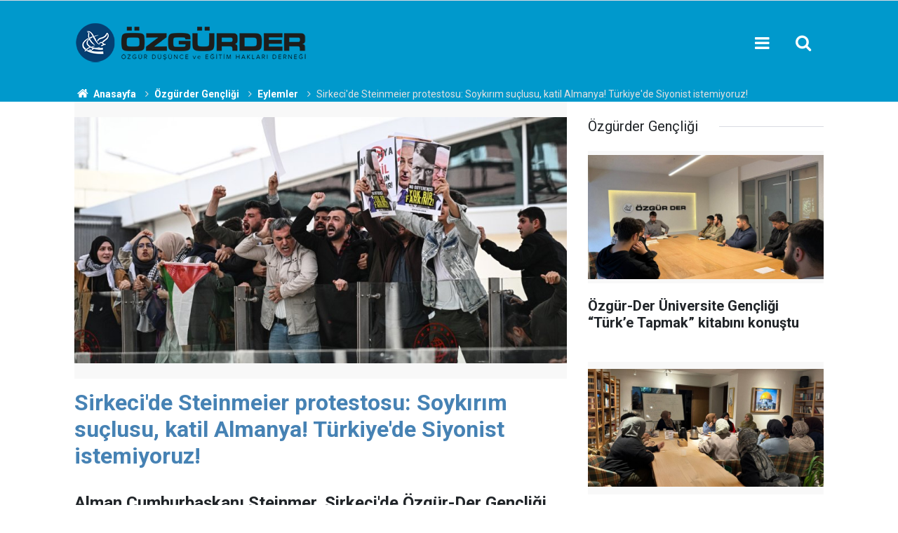

--- FILE ---
content_type: text/html; charset=UTF-8
request_url: https://www.ozgurder.org/ozgurder-gencligi/sirkecide-steinmeier-protestosu-soykirim-suclusu-katil-almanya-turkiyede-6794h
body_size: 7078
content:
<!doctype html>
	<html lang="tr">
	<head>
		<meta charset="utf-8"/>
		<meta http-equiv="X-UA-Compatible" content="IE=edge"/>
		<meta name="viewport" content="width=device-width, initial-scale=1"/>
		<title>Sirkeci&#039;de Steinmeier protestosu: Soykırım suçlusu, katil Almanya! Türkiye&#039;de Siyonist istemiyoruz!</title>
		<meta name="description" content="Alman Cumhurbaşkanı Steinmer, Sirkeci&#039;de Özgür-Der Gençliği tarafından protesto edildi." />
<link rel="canonical" href="https://www.ozgurder.org/ozgurder-gencligi/sirkecide-steinmeier-protestosu-soykirim-suclusu-katil-almanya-turkiyede-6794h" />
<link rel="amphtml" href="https://www.ozgurder.org/service/amp/ozgurder-gencligi/sirkecide-steinmeier-protestosu-soykirim-suclusu-katil-almanya-turkiyede-6794h" />
<meta property="og:type" content="article" />
<meta property="og:site_name" content="ÖZGÜR-DER" />
<meta property="og:url" content="https://www.ozgurder.org/ozgurder-gencligi/sirkecide-steinmeier-protestosu-soykirim-suclusu-katil-almanya-turkiyede-6794h" />
<meta property="og:title" content="Sirkeci&#039;de Steinmeier protestosu: Soykırım suçlusu, katil Almanya! Türkiye&#039;de Siyonist istemiyoruz!" />
<meta property="og:description" content="Alman Cumhurbaşkanı Steinmer, Sirkeci&#039;de Özgür-Der Gençliği tarafından protesto edildi." />
<meta property="og:image" content="https://www.ozgurder.org/d/news/6842.jpg" />
<meta property="og:image:width" content="702" />
<meta property="og:image:height" content="351" />
<meta name="twitter:card" content="summary_large_image" />
<meta name="twitter:site" content="@ozgurder" />
<meta name="twitter:url"  content="https://www.ozgurder.org/ozgurder-gencligi/sirkecide-steinmeier-protestosu-soykirim-suclusu-katil-almanya-turkiyede-6794h" />
<meta name="twitter:title" content="Sirkeci&#039;de Steinmeier protestosu: Soykırım suçlusu, katil Almanya! Türkiye&#039;de Siyonist istemiyoruz!" />
<meta name="twitter:description" content="Alman Cumhurbaşkanı Steinmer, Sirkeci&#039;de Özgür-Der Gençliği tarafından protesto edildi." />
<meta name="twitter:image" content="https://www.ozgurder.org/d/news/6842.jpg" />
		<meta name="robots" content="max-snippet:-1, max-image-preview:large, max-video-preview:-1"/>
		<link rel="manifest" href="/manifest.json"/>
		<link rel="icon" href="https://www.ozgurder.org/d/assets/favicon/favicon.ico"/>
		<meta name="generator" content="CM News 6.0"/>

		<link rel="preconnect" href="https://fonts.googleapis.com"/>
		<link rel="preconnect" href="https://fonts.gstatic.com"/>
		<link rel="preconnect" href="https://www.google-analytics.com"/>
		<link rel="preconnect" href="https://stats.g.doubleclick.net"/>
		<link rel="preconnect" href="https://tpc.googlesyndication.com"/>
		<link rel="preconnect" href="https://pagead2.googlesyndication.com"/>

		<link rel="stylesheet" href="https://www.ozgurder.org/d/assets/bundle/2019-main.css?1609839743"/>

		<script>
			const BURL = "https://www.ozgurder.org/",
				DURL = "https://www.ozgurder.org/d/";
			if ('serviceWorker' in navigator)
			{
				navigator.serviceWorker.register('/service-worker.js').then((registration) => {
					document.dispatchEvent(new CustomEvent('cm-sw-register', {detail: {sw: registration}}));
				});
			}
		</script>
		<script type="text/javascript" src="https://www.ozgurder.org/d/assets/bundle/2019-main.js?1609839743" async></script>

		<!-- Global site tag (gtag.js) - Google Analytics -->
<script async src="https://www.googletagmanager.com/gtag/js?id=UA-1112344-2"></script>
<script>
  window.dataLayer = window.dataLayer || [];
  function gtag(){dataLayer.push(arguments);}
  gtag('js', new Date());

  gtag('config', 'UA-1112344-2');
</script>

<style>
.background-01 {background-color: #053f72;}
.headline-01 .item .text-wrapper {background-color: #053f72;}
.banner-pageskin .pageskin-right {top: 3px;}
.banner-pageskin .pageskin-left {top: 3px;}
.footer-01 .cm-sign i {font-size: 0px;}
.footer-01 .cm-sign {font-size: 0px;}
.breadcrumbs {background-color: #09c;;}
.breadcrumbs ol li a {color: #fff;}
.breadcrumbs ol li {color: #e2e0e0;}
.breadcrumbs ol {margin-top: 0px;}
.section-padding-gutter {padding-top: 0px;}
.caption-01 div {padding: 3px; line-height: 15px; font-size:0px}
.headline-01 .item .imgc img {height: 97%; width: 98%;}
.headline-01 .item .imgc:before {padding-top: 54.45307%;}
.background-01 {.headline-01 .item .text-wrapper .text .title {font-size: 30px; color: #ffffff;}}
.box-01 .post-item .c {font-size: .0rem;}
.box-01 .post-item .ago { font-size: .0rem;}
.header-01 {background-color: #09c;}
.headline-01 .item .text-wrapper .text .cat {background-color: #09c; padding: 0; font-size: 0;}
.content-title {color:steelblue;}

</style>	</head>
	<body class="body-main news-detail news-113">
		<header class="base-header header-01">

	<div class="nav-main-container">
		<div class="container">
			<div class="row h-100 align-items-center flex-nowrap">
				<div class="col-10 col-xl-auto brand">
					<a href="/" rel="home" title="ÖZGÜR-DER">
						<img class="lazy" loading="lazy" data-src="https://www.ozgurder.org/d/assets/logo.png" alt="ÖZGÜR-DER" width="335" height="60"/>
					</a>
				</div>
				<div class="col-xl-auto d-none d-xl-block">
					<ul class="nav-main d-flex flex-row">
											</ul>
				</div>
				<div class="col-2 col-xl-auto d-flex justify-content-end ml-auto">
					<ul class="nav-tool d-flex flex-row">
						<li>
							<button class="btn show-all-menu" aria-label="Menu"><i class="icon-menu"></i></button>
						</li>
						<!--li class="d-none d-sm-block"><button class="btn" aria-label="Ara"><i class="icon-search"></i></button></li-->
						<li class="d-none d-sm-block">
							<a class="btn" href="/ara"><i class="icon-search"></i></a>
						</li>
					</ul>
				</div>
			</div>
		</div>
	</div>

</header>

<section class="breadcrumbs">
	<div class="container">

		<ol>
			<li><a href="https://www.ozgurder.org/"><h1><i class="icon-home"></i> Anasayfa</h1></a></li>
																		<li><a href="https://www.ozgurder.org/ozgurder-gencligi"><h2>Özgürder Gençliği</h2></a></li>
																											<li><a href="https://www.ozgurder.org/ozgurder-gencligi/eylemler"><h2>Eylemler</h2></a></li>
																					<li><h3>Sirkeci'de Steinmeier protestosu: Soykırım suçlusu, katil Almanya! Türkiye'de Siyonist istemiyoruz!</h3></li>
									</ol>

	</div>
</section>
<!-- -->
	<main role="main">
				<div class="container section-padding-gutter">
							<div class="row">
	<div class="col-12 col-lg-8">
	<div class="page-content  news-scroll" data-pages="[{&quot;id&quot;:&quot;7392&quot;,&quot;link&quot;:&quot;diyarbakir\/kardeslik-farkliliklari-bastirmakla-degil-adaletle-yonetmekle-korunur-7392h&quot;},{&quot;id&quot;:&quot;7391&quot;,&quot;link&quot;:&quot;akhisar\/kolelikten-kurtulusa-kurtulustan-nankorluge-israilogullari-7391h&quot;},{&quot;id&quot;:&quot;7393&quot;,&quot;link&quot;:&quot;ozgurder-gencligi\/ozgur-der-universite-gencligi-turke-tapmak-kitabini-konustu-7393h&quot;},{&quot;id&quot;:&quot;7388&quot;,&quot;link&quot;:&quot;ankara\/sudandaki-katliamlarin-finansoru-bae-ankarada-protesto-edildi-7388h&quot;},{&quot;id&quot;:&quot;7353&quot;,&quot;link&quot;:&quot;ankara\/ankaradaki-islami-kuruluslar-gazzeye-insani-yardim-cagrisinda-bulundu-7353h&quot;},{&quot;id&quot;:&quot;7386&quot;,&quot;link&quot;:&quot;corum\/siyonizm-bizim-farkliliklarimizdan-besleniyor-7386h&quot;},{&quot;id&quot;:&quot;7384&quot;,&quot;link&quot;:&quot;tatvan\/tatvan-ozgur-derde-gazzenin-bize-ogrettikleri-semineri-yapildi-7384h&quot;},{&quot;id&quot;:&quot;7383&quot;,&quot;link&quot;:&quot;ankara\/guc-istenci-zindanindan-kurtulmanin-tek-yolu-hakka-teslim-olmaktan-gecer-7383h&quot;},{&quot;id&quot;:&quot;7352&quot;,&quot;link&quot;:&quot;ankara\/anfidap-bakudeki-hahamlar-bulusmasi-tarihe-ihanet-olarak-gececektir-7352h&quot;},{&quot;id&quot;:&quot;7381&quot;,&quot;link&quot;:&quot;diyarbakir\/ortak-gelecek-turkiyede-kurtler-kardeslik-ve-toplumsal-baris-sempozyumu-gercekl-7381h&quot;}]">
	<div class="post-article" id="news-'6794" data-order="1" data-id="6794" data-title="Sirkeci&#039;de Steinmeier protestosu: Soykırım suçlusu, katil Almanya! Türkiye&#039;de Siyonist istemiyoruz!" data-url="https://www.ozgurder.org/ozgurder-gencligi/sirkecide-steinmeier-protestosu-soykirim-suclusu-katil-almanya-turkiyede-6794h">
		<div class="article-detail news-detail">

			<div class="article-image">
									<div class="imgc image">
						<img class="lazy" loading="lazy" src="[data-uri]" data-src="https://www.ozgurder.org/d/news/6842.jpg" data-sizes="auto" data-srcset-pass="https://www.ozgurder.org/d/news_ts/6842.jpg 414w, https://www.ozgurder.org/d/news_t/6842.jpg 702w, https://www.ozgurder.org/d/news/6842.jpg 1280w" alt="Sirkeci&#039;de Steinmeier protestosu: Soykırım suçlusu, katil Almanya! Türkiye&#039;de Siyonist istemiyoruz!"/>
					</div>
							</div>

			<article class="article-content">

				<div class="content-heading">
					<h1 class="content-title">Sirkeci'de Steinmeier protestosu: Soykırım suçlusu, katil Almanya! Türkiye'de Siyonist istemiyoruz!</h1>
					<h2 class="content-description">Alman Cumhurbaşkanı Steinmer, Sirkeci'de Özgür-Der Gençliği tarafından protesto edildi.</h2>
				</div>

				<div class="tools">
					<div class="bookmark-block" data-type="1" data-twitter="ozgurder">
						<button class="icon-mail-alt bg" onclick="return openPopUp_520x390('/send_to_friend.php?type=1&amp;id=6794');" title="Arkadaşına Gönder"></button>
						<button class="icon-print bg" onclick="return openPopUp_670x500('/print.php?type=1&amp;id=6794')" title="Yazdır"></button>

													<button class="icon-comment bg" onclick="$.scrollTo('#comment_form_6794', 600);" title="Yorum Yap"></button>
											</div>
					<div class="date">
						<time datetime="2024-04-22 21:49:11">22 Nisan 2024</time>
					</div>
				</div>

				
				
				<div class="text-content">
					p><span style="color:#c0392b;"><strong>HAKSÖZ</strong>&nbsp;<strong>HABER</strong></span></p><p>Almanya Federal Cumhuriyeti'nin Siyonizm işbirlikçisi Cumhurbaşkanı Frank-Walter Steinmeier her fırsatta Almanya'nın işgal rejiminin yanında olduğunu ifade ediyor. İşgal ordusunun "kendisini savunduğu için kınanamayacağını" söyleyen Steinmer, İstanbul Sirkeci'de Özgür-Der Gençliği tarafından protesto edildi.</p><p>Almanya, Siyonist işgal çetesine en fazla silah satışı gerçekleştiren ülkeler arasında yer alıyor. 7 Ekim'den sonra başta başkent Berlin olmak üzere Almanya'daki yoğun katılımlı Gazze eylemleri merkezi hükümet tarafından yasaklanmak istenmişti. Steinmer gibi Siyonizm destekçisi siyasetçilerin Türkiye’deki varlığının kabul edilemez olduğunu söyleyen Özgür-Der Gençliği mensubu bir grup Steinmer'in ziyaret sebebiyle dahi olsa Türkiye’ye kabul edilmemesi gerektiğini ifade etti.</p><p>"Türkiye’de Siyonist istemiyoruz", "Gazze'nin katili Almanya'nın silahı", "Hitler'in izinde katil Almanya", "Soykırım suçlusu katil Almanya", "Hamas'a selam direnişe devam", "Nehirden denize özgür Filistin!"&nbsp;sloganlarını atan grup polis engeliyle karşılaştı.</p><p>Almanya'ya giden Türkiyeli işçilerin ilk güzergahı olan Sirkeci Garı'nı ziyareti esnasında protesto edilen Steinmer üç gün boyunca Türkiye’de bulunacak.</p><blockquote class="twitter-tweet" data-media-max-width="560"><p dir="ltr" lang="tr" xml:lang="tr">Sirkeci'de Steinmer protestosu: Soykırım suçlusu, katil Almanya! Türkiye'de Siyonist istemiyoruz!<br />Steinmer, İstanbul Sirkeci'de Özgür-Der Gençliği tarafından protesto edildi.<a href="https://t.co/NhKFbhcl5i" rel="nofollow" target="_blank">https://t.co/NhKFbhcl5i</a> <a href="https://t.co/iGl55TLrC4" rel="nofollow" target="_blank">pic.twitter.com/iGl55TLrC4</a></p>— HAKSÖZ HABER (@HaksozHaber) <a href="https://twitter.com/HaksozHaber/status/1782427031566758197?ref_src=twsrc%5Etfw" rel="nofollow" target="_blank">April 22, 2024</a></blockquote><p><script async="async" src="https://platform.twitter.com/widgets.js" charset="utf-8"></script></p><p><img alt="almanya-protesto-20240222-05.jpg" height="559" src="https://www.haksozhaber.net/d/other/almanya-protesto-20240222-05.jpg" width="899" /></p><p><img alt="dca619bc-b7c2-49d2-94ff-6407efc94548.jpg" height="551" src="https://www.haksozhaber.net/d/other/dca619bc-b7c2-49d2-94ff-6407efc94548.jpg" width="900" /></p><p><img alt="almanya-protesto-20240222-01.jpg" height="599" src="https://www.haksozhaber.net/d/other/almanya-protesto-20240222-01.jpg" width="900" /></p><p><img alt="almanya-protesto-20240222-02.jpg" height="599" src="https://www.haksozhaber.net/d/other/almanya-protesto-20240222-02.jpg" width="900" /></p><p><img alt="almanya-protesto-20240222-03.jpg" height="599" src="https://www.haksozhaber.net/d/other/almanya-protesto-20240222-03.jpg" width="900" /></p><p><img alt="almanya-protesto-20240222-04.jpg" height="641" src="https://www.haksozhaber.net/d/other/almanya-protesto-20240222-04.jpg" width="900" /></p><p><img alt="img-20240422-wa0025.jpg" height="1067" src="https://www.haksozhaber.net/d/other/img-20240422-wa0025.jpg" width="800" /></p><p>&nbsp;</p></p>				</div>

				
				
				
				
				
				
				
			</article>
		</div>

		
		

<!-- -->

		
		
			</div>
	</div>
	</div>
			<div class="col-12 col-lg-4">
			<section class="side-content news-side-list ">
			<header class="side-caption">
			<div><span>Özgürder Gençliği </span></div>
		</header>
		<div class="row">
																<div class="col-12 mb-4 box-02">
						<div class="post-item ia">
			<a href="/ozgurder-gencligi/ozgur-der-universite-gencligi-turke-tapmak-kitabini-konustu-7393h">
				<div class="imgc">
					<img class="lazy" loading="lazy" data-src="https://www.ozgurder.org/d/news/7441.jpg" alt="Özgür-Der Üniversite Gençliği “Türk’e Tapmak” kitabını konuştu"/>
				</div>
				<span class="t">Özgür-Der Üniversite Gençliği “Türk’e Tapmak” kitabını konuştu</span>
											</a>
		</div>
					</div>
			
														<div class="col-12 mb-4 box-02">
						<div class="post-item ia">
			<a href="/ozgurder-gencligi/ozgur-der-kiz-ogrenci-seminerleri-basladi-7378h">
				<div class="imgc">
					<img class="lazy" loading="lazy" data-src="https://www.ozgurder.org/d/news/7426.jpg" alt="Özgür-Der kız öğrenci seminerleri başladı"/>
				</div>
				<span class="t">Özgür-Der kız öğrenci seminerleri başladı</span>
											</a>
		</div>
					</div>
															<div class="col-12">
									</div>
			
														<div class="col-12 mb-4 box-02">
						<div class="post-item ia">
			<a href="/ozgurder-gencligi/islami-genclik-teskilatlarindan-beyazitta-hamas-ve-sumuda-destek-eylemi-7355h">
				<div class="imgc">
					<img class="lazy" loading="lazy" data-src="https://www.ozgurder.org/d/news/7403.jpg" alt="İslami gençlik teşkilatlarından Beyazıt’ta Hamas ve Sumud’a destek eylemi"/>
				</div>
				<span class="t">İslami gençlik teşkilatlarından Beyazıt’ta Hamas ve Sumud’a destek eylemi</span>
											</a>
		</div>
					</div>
			
														<div class="col-12 mb-4 box-02">
						<div class="post-item ia">
			<a href="/ozgurder-gencligi/isgalin-kulturel-tarihi-dil-ve-isgal-7259h">
				<div class="imgc">
					<img class="lazy" loading="lazy" data-src="https://www.ozgurder.org/d/news/7307.jpg" alt="İşgalin kültürel tarihi: Dil ve İşgal"/>
				</div>
				<span class="t">İşgalin kültürel tarihi: Dil ve İşgal</span>
											</a>
		</div>
					</div>
															<div class="col-12">
									</div>
			
														<div class="col-12 mb-4 box-02">
						<div class="post-item ia">
			<a href="/ozgurder-gencligi/universiteli-hanimlar-marmaracikta-bulustu-7245h">
				<div class="imgc">
					<img class="lazy" loading="lazy" data-src="https://www.ozgurder.org/d/news/7293.jpg" alt="Üniversiteli hanımlar Marmaracık’ta buluştu"/>
				</div>
				<span class="t">Üniversiteli hanımlar Marmaracık’ta buluştu</span>
											</a>
		</div>
					</div>
			
														<div class="col-12 mb-4 box-02">
						<div class="post-item ia">
			<a href="/ozgurder-gencligi/universitelilerin-osmaniye-kampi-sona-erdi-7243h">
				<div class="imgc">
					<img class="lazy" loading="lazy" data-src="https://www.ozgurder.org/d/news/7291.jpg" alt="Üniversitelilerin Osmaniye kampı sona erdi"/>
				</div>
				<span class="t">Üniversitelilerin Osmaniye kampı sona erdi</span>
											</a>
		</div>
					</div>
															<div class="col-12">
									</div>
			
														<div class="col-12 mb-4 box-02">
						<div class="post-item ia">
			<a href="/ozgurder-gencligi/universiteliler-bulusuyor-13-osmaniyede-basladi-7241h">
				<div class="imgc">
					<img class="lazy" loading="lazy" data-src="https://www.ozgurder.org/d/news/7289.jpg" alt="&quot;Üniversiteliler Buluşuyor 13&quot; Osmaniye’de başladı"/>
				</div>
				<span class="t">"Üniversiteliler Buluşuyor 13" Osmaniye’de başladı</span>
											</a>
		</div>
					</div>
			
														<div class="col-12 mb-4 box-02">
						<div class="post-item ia">
			<a href="/ozgurder-gencligi/milliyetcilik-dinin-yerine-ikame-edilen-bir-ideolojidir-7238h">
				<div class="imgc">
					<img class="lazy" loading="lazy" data-src="https://www.ozgurder.org/d/news/7286.jpg" alt="&quot;Milliyetçilik dinin yerine ikame edilen bir ideolojidir&quot;"/>
				</div>
				<span class="t">"Milliyetçilik dinin yerine ikame edilen bir ideolojidir"</span>
											</a>
		</div>
					</div>
												</div>
</section>		</div>
		</div>
		</div>
	</main>

	<footer class="base-footer footer-01">
	<div class="nav-top-container">
		<div class="container">
			<div class="row">
				<div class="col-12 col-lg-auto">
					ÖZGÜR-DER &copy; 1999				</div>
				<div class="col-12 col-lg-auto">
					<nav class="nav-footer">
	<div><a href="/" title="Anasayfa">Anasayfa</a></div>
	<div><a href="/kunye" title="Künye">Künye</a></div>
	<div><a href="/iletisim" title="İletişim">İletişim</a></div>
	<div>
		<a href="/gizlilik-ilkeleri" title="Gizlilik İlkeleri">Gizlilik İlkeleri</a>
	</div>
	<div><a href="/sitene-ekle" title="Sitene Ekle">Sitene Ekle</a></div>
</nav>
				</div>
				<div class="col-12 col-lg-auto">
					<div class="nav-social"><a class="facebook-bg" href="https://www.facebook.com/ozgurdusunceveegitimhaklaridernegi" rel="nofollow noopener noreferrer" target="_blank" title="Facebook ile takip et"><i class="icon-facebook"></i></a><a class="twitter-bg" href="https://twitter.com/ozgurder" rel="nofollow noopener noreferrer" target="_blank" title="Twitter ile takip et"><i class="icon-twitter"></i></a><a class="rss-bg" href="/service/rss.php" target="_blank" title="RSS, News Feed, Haber Beslemesi"><i class="icon-rss"></i></a></div>				</div>
			</div>
		</div>
	</div>
		<div class="container">
		<div class="row">
			<div class="col cm-sign">
				<i class="icon-cm" title="CM Bilişim Teknolojileri"></i>
				<a href="https://www.cmbilisim.com/haber-portali-20s.htm?utm_referrer=https%3A%2F%2Fwww.ozgurder.org%2F" target="_blank" title="CMNews Haber Portalı Yazılımı">Haber Portalı Yazılımı</a>
			</div>
		</div>
	</div>
</footer>
<div id="nav-all" class="nav-all nav-all-01 overlay">
	<div class="logo-container">
		<img src="https://www.ozgurder.org/d/assets/logo.png" alt="ÖZGÜR-DER" width="335" height="60" class="show-all-menu">
		<button id="close-nav-all" class="show-all-menu close"><i class="icon-cancel"></i></button>
	</div>
	<div class="search-container">
		<form action="/ara">
			<input type="text" placeholder="Sitede Ara" name="key"><button type="submit"><i class="icon-search"></i></button>
		</form>
	</div>
	<nav>
		<header class="caption">ÖZGÜRDER Şubeleri</header>
<ul class="topics">
<li><a href="/genel-merkez">Genel Merkez</a></li>
<li><a href="/ozgurder-gencligi">Özgür-Der Gençliği</a></li>
<li><a href="/adana">Adana</a></li>
<li><a href="/akhisar">Akhisar</a></li>
<li><a href="/amasya">Amasya</a></li>
<li><a href="/antalya">Antalya</a></li>
<li><a href="/ankara">Ankara</a></li>
<li><a href="/bartin">Bartın</a></li>
<li><a href="/basaksehir">Başakşehir</a></li>
<li><a href="/batman">Batman</a></li>
<li><a href="/beykoz">Beykoz</a></li>
<li><a href="/bingol">Bingöl</a></li>
<li><a href="/bursa">Bursa</a></li>
<li><a href="/camlica">Çamlıca</a></li>
<li><a href="/corum">Çorum</a></li>
<li><a href="/diyarbakir">Diyarbakır</a></li>
<li><a href="/elazig">Elazığ</a></li>
<li><a href="/eregli">Ereğli</a></li>
<li><a href="/ergani">Ergani</a></li>
<li><a href="/eynesil">Eynesil</a></li>
<li><a href="/haskoy">Hasköy</a></li>
<li><a href="/izmir">İzmir</a></li>
<li><a href="/gaziosmanpasa">Gaziosmanpaşa</a></li>
<li><a href="/kahramanmaras">Kahramanmaraş</a></li>
<li><a href="/kocaeli">Kocaeli</a></li>
<li><a href="/kulp">Kulp</a></li>
<li><a href="/kucukcekmece">Küçükçekmece</a></li>
<li><a href="/mus">Muş</a></li>
<li><a href="/sariyer">Sarıyer</a></li>
<li><a href="/sivas">Sivas</a></li>
<li><a href="/tatvan">Tatvan</a></li>
<li><a href="/uskudar">Üsküdar</a></li>
<li><a href="/van">Van</a></li>
<li><a href="/yalova">Yalova</a></li>
</ul>
<p></p>
<header class="caption">Multimedia</header>
<ul class="topics">
	<li><a href="#">Foto Galeri</a></li>
	<li><a href="/web-tv">Web Tv</a></li>
</ul>
<header class="caption">Kurumsal</header>
<ul class="topics">
	<li><a href="#">Künye</a></li>
	<li><a href="https://www.ozgurder.org/contact.php">İletişim</a></li>
	<li><a href="#">Gizlilik İlkeleri</a></li>
	<li><a href="#">Kullanım Şartları</a></li>
</ul>	</nav>
</div>
<!-- -->
<script type="application/ld+json">
{
    "@context": "http://schema.org",
    "@graph": [
        {
            "@type": "WebSite",
            "url": "https://www.ozgurder.org/",
            "name": "ÖZGÜR-DER",
            "description": "Özgür Düşünce ve Eğitim Hakları Derneği",
            "potentialAction": {
                "@type": "SearchAction",
                "target": "https://www.ozgurder.org/ara?key={search_term_string}",
                "query-input": "required name=search_term_string"
            }
        },
        {
            "@type": "Organization",
            "name": "ÖZGÜR-DER",
            "url": "https://www.ozgurder.org/",
            "logo": "https://www.ozgurder.org/d/assets/logo.png",
            "telephone": "0 212 635 43 75",
            "address": "Fevzi Paşa Cad. Kınalızade Sk. No:13/1 Fatih - İstanbul",
            "sameAs": [
                "https://www.facebook.com/ozgurdusunceveegitimhaklaridernegi",
                "https://www.twitter.com/ozgurder"
            ]
        },
        {
            "@type": "BreadcrumbList",
            "itemListElement": [
                {
                    "@type": "ListItem",
                    "position": 1,
                    "name": "Anasayfa",
                    "item": "https://www.ozgurder.org/"
                },
                {
                    "@type": "ListItem",
                    "position": 2,
                    "name": "Özgürder Gençliği",
                    "item": "https://www.ozgurder.org/ozgurder-gencligi"
                },
                {
                    "@type": "ListItem",
                    "position": 3,
                    "name": "Eylemler",
                    "item": "https://www.ozgurder.org/ozgurder-gencligi/eylemler"
                }
            ]
        },
        {
            "@type": "NewsArticle",
            "datePublished": "2024-04-22T21:49:11+03:00",
            "dateCreated": "2024-04-22T21:49:11+03:00",
            "dateModified": "2024-05-28T16:41:14+03:00",
            "headline": "Sirkeci&#039;de Steinmeier protestosu: Soykırım suçlusu, katil Almanya! Türkiye&#039;de Siyonist istemiyoruz!",
            "alternativeHeadline": "Sirkeci&#039;de Steinmeier protestosu: Soykırım suçlusu, katil Almanya! Türkiye&#039;de Siyonist istemiyoruz!",
            "description": "Alman Cumhurbaşkanı Steinmer, Sirkeci&#039;de Özgür-Der Gençliği tarafından protesto edildi.",
            "articleSection": "Eylemler",
            "image": [
                "https://www.ozgurder.org/d/news/6842.jpg"
            ],
            "speakable": {
                "@type": "SpeakableSpecification",
                "cssSelector": [
                    ".content-title",
                    ".content-description",
                    ".text-content"
                ]
            },
            "author": {
                "@type": "Organization",
                "name": "Özgür-Der",
                "logo": {
                    "@type": "ImageObject",
                    "url": "https://www.ozgurder.org/d/assets/logo-amp.png",
                    "width": 600,
                    "height": 60
                }
            },
            "publisher": {
                "@type": "Organization",
                "name": "Özgür-Der",
                "logo": {
                    "@type": "ImageObject",
                    "url": "https://www.ozgurder.org/d/assets/logo-amp.png",
                    "width": 600,
                    "height": 60
                }
            },
            "mainEntityOfPage": "https://www.ozgurder.org/ozgurder-gencligi/sirkecide-steinmeier-protestosu-soykirim-suclusu-katil-almanya-turkiyede-6794h",
            "inLanguage": "tr-TR"
        }
    ]
}
</script>
	<link type="text/css" href="https://www.ozgurder.org/d/assets/extra.css?210105.css" rel="stylesheet" />		<!-- 0.03085994720459 -->
	<script defer src="https://static.cloudflareinsights.com/beacon.min.js/vcd15cbe7772f49c399c6a5babf22c1241717689176015" integrity="sha512-ZpsOmlRQV6y907TI0dKBHq9Md29nnaEIPlkf84rnaERnq6zvWvPUqr2ft8M1aS28oN72PdrCzSjY4U6VaAw1EQ==" data-cf-beacon='{"version":"2024.11.0","token":"dcbd3e6d3de84805b7910869b394869b","r":1,"server_timing":{"name":{"cfCacheStatus":true,"cfEdge":true,"cfExtPri":true,"cfL4":true,"cfOrigin":true,"cfSpeedBrain":true},"location_startswith":null}}' crossorigin="anonymous"></script>
</body>
	</html>
	